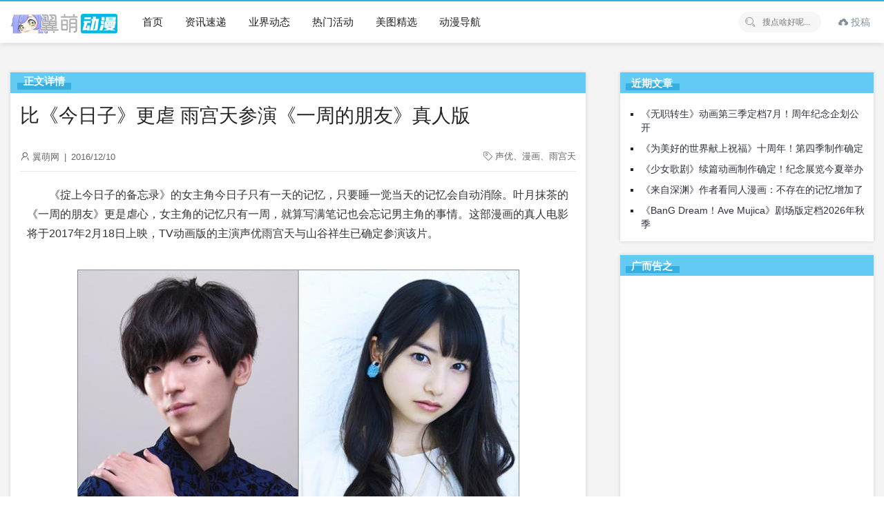

--- FILE ---
content_type: text/html; charset=UTF-8
request_url: https://www.yimoe.cc/article/1339.html
body_size: 7492
content:
<!doctype html>
<html lang="zh-CN">
<head>
<meta charset="UTF-8" />
<meta name="viewport" content="width=device-width, initial-scale=1" />
<title>比《今日子》更虐 雨宫天参演《一周的朋友》真人版 - 翼萌网</title>
<meta name="keywords" content="声优,漫画,雨宫天" />
<meta name="description" content="《掟上今日子的备忘录》的女主角今日子只有一天的记忆，只要睡一觉当天的记忆会自动消除。叶月抹茶的《一周的朋友》更是虐心，女主角的记忆只有一周，" />
<link rel='stylesheet' id='ncHighlightCss-css'  href='https://www.yimoe.cc/wp-content/plugins/nicetheme-jimu/modules/base/assets/highlight/styles/a11y-dark.css?ver=0.6.9' media='all' />
<link rel='stylesheet' id='jimu-lightgallery-css'  href='https://www.yimoe.cc/wp-content/plugins/nicetheme-jimu/modules/base/assets/lightGallery/css/lightgallery.min.css?ver=0.6.9' media='all' />
<link rel='stylesheet' id='jimu-css'  href='https://www.yimoe.cc/wp-content/plugins/nicetheme-jimu/modules/jimu.css?ver=0.6.9' media='all' />
<link rel='stylesheet' id='layui-style-css'  href='https://www.yimoe.cc/layui/css/layui.css?ver=2.7.6' media='all' />
<link rel='stylesheet' id='little-style-css'  href='https://www.yimoe.cc/wp-content/themes/little/style.css?ver=5.5.11' media='all' />
<script src='https://www.yimoe.cc/wp-includes/js/jquery/jquery.js?ver=1.12.4-wp' id='jquery-core-js'></script>
<link href="/favicon.ico" rel="shortcut icon" />
</head>
<body class="post-template-default single single-post postid-1339 single-format-standard">
    <div class="multi-container">
        <header class="multi-header-box">
            <div class="multi-main-box">
                <div class="multi-logo-box multi-left">
                    <a href="https://www.yimoe.cc"><img src="/wp-content/themes/little/images/logo.png" alt="翼萌网"></a>
                </div>
                <div class="multi-header-menu multi-left layui-hide-xs">
                    <ul class="layui-nav multi-nav-white">
                        <li class="layui-nav-item"><a href="/" style="font-size: 15px;">首页</a></li>
<li class="layui-nav-item"><a href="https://www.yimoe.cc/news" style="font-size: 15px;">资讯速递</a></li>
<li class="layui-nav-item"><a href="https://www.yimoe.cc/news/yejie" style="font-size: 15px;">业界动态</a></li>
<li class="layui-nav-item"><a href="https://www.yimoe.cc/huodong" style="font-size: 15px;">热门活动</a></li>
<li class="layui-nav-item"><a href="https://www.yimoe.cc/meitu" style="font-size: 15px;">美图精选</a></li>
<li class="layui-nav-item"><a target="_blank" href="https://d.yimoe.cc/" style="font-size: 15px;">动漫导航</a></li>
                    </ul>
                </div>
                <div class="multi-xs-menu multi-right layui-show-xs-inline">
                    <i class="layui-icon layui-icon-more multi-xsmenu-js" style="font-size: 26px;"></i>
                    <div class="multi-xs-menu-data">
                        <div class="menu-data-bg"></div>
                        <ul class="layui-nav multi-nav-white layui-nav-tree">
                            <li class="layui-nav-item"><a href="/" style="font-size: 15px;">首页</a></li>
<li class="layui-nav-item"><a href="https://www.yimoe.cc/news" style="font-size: 15px;">资讯速递</a></li>
<li class="layui-nav-item"><a href="https://www.yimoe.cc/news/yejie" style="font-size: 15px;">业界动态</a></li>
<li class="layui-nav-item"><a href="https://www.yimoe.cc/huodong" style="font-size: 15px;">热门活动</a></li>
<li class="layui-nav-item"><a href="https://www.yimoe.cc/meitu" style="font-size: 15px;">美图精选</a></li>
<li class="layui-nav-item"><a target="_blank" href="https://d.yimoe.cc/" style="font-size: 15px;">动漫导航</a></li>
                        </ul>
                    </div>
                </div>

                <div class="multi-xs-menu multi-right layui-show-xs-inline">
                    <i class="layui-icon layui-icon-search multi-xssearch-js" style="font-size: 22px;font-weight: bold;"></i>
                    <div class="multi-xs-search-data">
                        <form action="https://www.yimoe.cc" method="get">
                            <button class="btn-search" type="submit"><i class="layui-icon layui-icon-search" style="font-size: 20px;opacity: .6"></i></button>
                            <input class="top-input" name="s" type="text" autocomplete="off" placeholder="搜点啥好呢..." title="搜点啥好呢...">
                        </form>
                        <span class="popsearch-close">
                            <i class="layui-icon layui-icon-close" style="font-size: 20px;"></i>
                        </span>
                    </div>
                </div>

                				
				<div class="multi-header-data multi-right">
										<ul class="layui-nav multi-nav-white layui-hide-xs">
						<li style="line-height: 58px;" class="layui-nav-item">
							<a href="/tougao" style="padding:0 5px;display:inline-block;color: #848e99!important;"><i class="layui-icon layui-icon-upload"></i> 投稿</a>
						</li>
					</ul>
                    
                </div>

                
                <div class="multi-header-search multi-right layui-hide-xs">
                    <form action="https://www.yimoe.cc" method="get">
                        <button class="iconfont-hd btn-search" type="submit"><i class="layui-icon layui-icon-search"></i></button>
                        <input class="top-input" name="s" type="text" autocomplete="off" placeholder="搜点啥好呢..." title="搜点啥好呢...">
                    </form>
                </div>
            </div>
        </header><!-- #masthead -->

        <div id="content" class="multi-content"><div class="multi-single-header layui-clear">
    <div class="multi-main-box">
        <div class="layui-col-md12">
            <div class="multi-breadcrimb-box"></div>
        </div>
    </div>
</div>

<div id="single-page" class="multi-content-area">
    <main class="multi-main-box">
        <div class="layui-row multi-content-main">
            <div class="layui-col-md8 layui-tmargin-15px multi-single-content" style="box-shadow:0 0 5px rgb(0 0 0 / 15%);padding:14px;border-top:30px solid #63caf3;background-color:#fff;">
            <span class="zhengwen">正文详情</span>
                
                <div class="layui-col-md12 multi-single-header">
                    <h1>比《今日子》更虐 雨宫天参演《一周的朋友》真人版</h1>                    <div class="multi-single-meta layui-clear">
                        <div class="multi-left">
                            <i class="layui-icon layui-icon-username" style="font-size:14px;"></i>
                            翼萌网                            <span style="padding:0 3px;">|</span>
                            <time datetime="2016-12-10 08:43:20">2016/12/10</time>
                                                    </div>
                        <div class="multi-right">
                            <div class="meta-tags multi-left" style="margin-left:15px;"><i class="layui-icon layui-icon-note" style="font-size:13px;"></i> <a href="https://www.yimoe.cc/article/tag/%e5%a3%b0%e4%bc%98" rel="tag">声优</a>、<a href="https://www.yimoe.cc/article/tag/%e6%bc%ab%e7%94%bb" rel="tag">漫画</a>、<a href="https://www.yimoe.cc/article/tag/%e9%9b%a8%e5%ae%ab%e5%a4%a9" rel="tag">雨宫天</a></div> 
                        </div>
                    </div>
                    <!-- .entry-meta -->
                </div>
                <div class="layui-col-md12" style="padding:0px 10px;">
                    <div class="multi-single-main">
                        <article id="post-1339" class="post-countent-data layui-text">
                            <div class="nc-light-gallery"><p style="margin-top: 0.0px;margin-bottom: 28.0px;font-family: Microsoft Yahei , Helvetica , sans-serif;font-size: 16.0px;font-style: normal;font-weight: normal;line-height: 28.0px;white-space: normal;text-indent: 2.0em;">《掟上今日子的备忘录》的女主角今日子只有一天的记忆，只要睡一觉当天的记忆会自动消除。叶月抹茶的《一周的朋友》更是虐心，女主角的记忆只有一周，就算写满笔记也会忘记男主角的事情。这部漫画的真人电影将于2017年2月18日上映，TV动画版的主演声优雨宫天与山谷祥生已确定参演该片。</p>
<p style="margin-top: 0.0px;margin-bottom: 28.0px;font-family: Microsoft Yahei , Helvetica , sans-serif;font-size: 16.0px;font-style: normal;font-weight: normal;line-height: 28.0px;white-space: normal;text-align: center;"> <img alt="比《今日子》更虐 雨宫天参演《一周的朋友》真人版-翼萌网"     src="http://img1.gtimg.com/comic/pics/hv1/84/194/2165/140828679.jpg" style="vertical-align: middle;max-width: 640.0px;" alt="比《今日子》更虐 雨宫天参演《一周的朋友》真人版" /></p>
<p style="margin-top: 0.0px;margin-bottom: 28.0px;font-family: Microsoft Yahei , Helvetica , sans-serif;font-size: 16.0px;font-style: normal;font-weight: normal;line-height: 28.0px;white-space: normal;text-indent: 2.0em;">《一周的朋友》TV动画版是在2014年开播，由雨宫天、山谷祥太为藤宫香织、长谷佑树配音。两人都会在电影版里以声音的形式再度合作，目前未知会在什么场景播放。山谷表示，《一周的朋友》让他经历了很多初体验，这次参演电影，他很高兴能够想起美好的回忆。雨宫天则表示，动画结束已经有两年了，能以这样的形式参演《一周的朋友》，证明剧组有多么重视动画版，让她感到很高兴。</p>
<p style="margin-top: 0.0px;margin-bottom: 28.0px;font-family: Microsoft Yahei , Helvetica , sans-serif;font-size: 16.0px;font-style: normal;font-weight: normal;line-height: 28.0px;white-space: normal;text-align: center;"> <img alt="比《今日子》更虐 雨宫天参演《一周的朋友》真人版-翼萌网"     src="http://img1.gtimg.com/comic/pics/hv1/82/194/2165/140828677.jpg" style="vertical-align: middle;max-width: 640.0px;" alt="比《今日子》更虐 雨宫天参演《一周的朋友》真人版" /></p>
<p   style="margin-top: 0.0px;margin-bottom: 28.0px;font-family: Microsoft Yahei , Helvetica , sans-serif;font-size: 16.0px;font-style: normal;font-weight: normal;line-height: 28.0px;white-space: normal;text-indent: 2.0em;">《一周的朋友》是叶月抹茶在史克威尔·艾尼克斯《月刊GANGAN JOKER》上连载的漫画。女高中生藤宫香织因为撞车意外患上短期记忆障碍，对朋友的记忆仅能维持一周。长谷佑树喜欢她并希望与她交朋友，虽然每周的努力都付诸流水但依然坚持不懈。电影版由川口春奈、山崎贤人主演，其他演员还有松尾太阳、上杉柊平、高桥春织、古畑星夏等</p>
<p></p>
</div>                        </article>
												<div class="cxtheme-view-share">
							<div class="bottom-single-data">
								<div class="layui-btn-container">
									<button class="layui-btn layui-btn-radius layui-btn-normal cxbtn-postlive cxajax-action-js " data-action="cxajax_postlive" data-postid="1339">
										<i class="layui-icon layui-icon-praise" style="position:relative;top:1px;"></i>
										<span> 0人点赞</span>
									</button>
								</div>
							</div>
						</div>
						<div style="margin-top:10px;padding:15px 5px 15px 10px;border-top:1px dashed #cecece;border-bottom:1px dashed #cecece;">
							<p><strong>所属分类：</strong><span class="layui-breadcrumb">
                    <a href="https://www.yimoe.cc/news" rel="category tag">资讯速递</a>                </span></p>
							<p style="padding-top: 8px;"><strong>本文地址：</strong><a href="https://www.yimoe.cc/article/1339.html" title="比《今日子》更虐 雨宫天参演《一周的朋友》真人版" target="_blank">https://www.yimoe.cc/article/1339.html</a></p>
							<p style="padding-top: 8px;"><strong>版权声明：</strong>本文在<a rel="license nofollow" target="_blank" href="/go.php?url=creativecommons.org/licenses/by-nc-sa/3.0/cn/">共享署名 3.0 协议</a>下提供，转载请注明出处。</p>
						</div>
                    </div>
                </div><!-- col.md12 -->

                                <div class="layui-col-md12 layui-tmargin-15px">
                    <div class="cxtheme-nextandprev-box">
                        <div class="cxnextadnprev-box cxprev-box">
                                                            <a href="https://www.yimoe.cc/article/1338.html" class="flex paged-item">
                                    <div class="paged-main" style="text-align: center;">
                                        <h5><i class="layui-icon layui-icon-left"></i> 上一篇</h5>
                                        <h3>每天都游走在破产倒闭的边缘，冈田斗司夫与山本宽对谈这个行业崩溃一次有什么不好</h3>
                                    </div>
                                </a>
                                                        </div>
                        <div class="cxnextadnprev-box cxnext-box">
                                                            <a href="https://www.yimoe.cc/article/4214.html" class="flex paged-item">
                                    <div class="paged-main" style="text-align:center;">
                                        <h5>下一篇 <i class="layui-icon layui-icon-right"></i></h5>
                                        <h3>日媒调查：哪些名人是上帝的宠儿</h3>
                                    </div>
                                </a>
                                                        </div>
                    </div> <!-- nextandprev.end -->
                </div>
                
                
            </div>

            <div class="layui-col-md4 layui-ms-type multi-single-sidebar" id="float-sidebar">
    <div class="layui-col-md12 layui-tmargin-15px">
        
		<div id="recent-posts-2" class="widget widget_recent_entries">
		<h3><span>近期文章</span></h3>
		<ul>
											<li>
					<a href="https://www.yimoe.cc/article/11819.html">《无职转生》动画第三季定档7月！周年纪念企划公开</a>
									</li>
											<li>
					<a href="https://www.yimoe.cc/article/11818.html">《为美好的世界献上祝福》十周年！第四季制作确定</a>
									</li>
											<li>
					<a href="https://www.yimoe.cc/article/11817.html">《少女歌剧》续篇动画制作确定！纪念展览今夏举办</a>
									</li>
											<li>
					<a href="https://www.yimoe.cc/article/11816.html">《来自深渊》作者看同人漫画：不存在的记忆增加了</a>
									</li>
											<li>
					<a href="https://www.yimoe.cc/article/11815.html">《BanG Dream！Ave Mujica》剧场版定档2026年秋季</a>
									</li>
					</ul>

		</div><div id="custom_html-5" class="widget_text widget widget_custom_html"><h3><span>广而告之</span></h3><div class="textwidget custom-html-widget"><script async src="https://pagead2.googlesyndication.com/pagead/js/adsbygoogle.js?client=ca-pub-3229424532502968" crossorigin="anonymous"></script>
<!-- 导航 -->
<ins class="adsbygoogle" style="display: inline-block; width: 100%; height: 300px;" data-ad-client="ca-pub-3229424532502968" data-ad-slot="7585592072"></ins>
<script>
     (adsbygoogle = window.adsbygoogle || []).push({});
</script></div></div><div id="tag_cloud-4" class="widget widget_tag_cloud"><h3><span>热门话题</span></h3><div class="tagcloud"><a href="https://www.yimoe.cc/article/tag/%e9%be%99%e7%8f%a0" class="tag-cloud-link tag-link-384 tag-link-position-1" style="font-size: 8.8433734939759pt;" aria-label="龙珠 (34个项目)">龙珠</a>
<a href="https://www.yimoe.cc/article/tag/%e6%96%b0%e7%95%aa" class="tag-cloud-link tag-link-56 tag-link-position-2" style="font-size: 14.072289156627pt;" aria-label="新番 (69个项目)">新番</a>
<a href="https://www.yimoe.cc/article/tag/%e6%96%b0%e6%b5%b7%e8%af%9a" class="tag-cloud-link tag-link-375 tag-link-position-3" style="font-size: 9.1807228915663pt;" aria-label="新海诚 (35个项目)">新海诚</a>
<a href="https://www.yimoe.cc/article/tag/%e7%94%bb%e5%b8%88" class="tag-cloud-link tag-link-504 tag-link-position-4" style="font-size: 10.192771084337pt;" aria-label="画师 (41个项目)">画师</a>
<a href="https://www.yimoe.cc/article/tag/%e5%8a%a8%e7%94%bb" class="tag-cloud-link tag-link-152 tag-link-position-5" style="font-size: 20.481927710843pt;" aria-label="动画 (167个项目)">动画</a>
<a href="https://www.yimoe.cc/article/tag/%e9%93%b6%e9%ad%82" class="tag-cloud-link tag-link-571 tag-link-position-6" style="font-size: 8.6746987951807pt;" aria-label="银魂 (33个项目)">银魂</a>
<a href="https://www.yimoe.cc/article/tag/%e5%8a%a8%e6%bc%ab" class="tag-cloud-link tag-link-315 tag-link-position-7" style="font-size: 16.602409638554pt;" aria-label="动漫 (99个项目)">动漫</a>
<a href="https://www.yimoe.cc/article/tag/%e6%8f%92%e7%94%bb" class="tag-cloud-link tag-link-1163 tag-link-position-8" style="font-size: 12.21686746988pt;" aria-label="插画 (54个项目)">插画</a>
<a href="https://www.yimoe.cc/article/tag/%e6%b8%b8%e6%88%8f" class="tag-cloud-link tag-link-220 tag-link-position-9" style="font-size: 19.301204819277pt;" aria-label="游戏 (142个项目)">游戏</a>
<a href="https://www.yimoe.cc/article/tag/%e7%be%8e%e5%9b%be" class="tag-cloud-link tag-link-256 tag-link-position-10" style="font-size: 14.746987951807pt;" aria-label="美图 (77个项目)">美图</a>
<a href="https://www.yimoe.cc/article/tag/%e6%bc%ab%e7%94%bb%e5%ae%b6" class="tag-cloud-link tag-link-632 tag-link-position-11" style="font-size: 12.21686746988pt;" aria-label="漫画家 (54个项目)">漫画家</a>
<a href="https://www.yimoe.cc/article/tag/%e6%bc%ab%e7%94%bb" class="tag-cloud-link tag-link-138 tag-link-position-12" style="font-size: 22pt;" aria-label="漫画 (208个项目)">漫画</a>
<a href="https://www.yimoe.cc/article/tag/%e5%a3%b0%e4%bc%98" class="tag-cloud-link tag-link-438 tag-link-position-13" style="font-size: 19.469879518072pt;" aria-label="声优 (147个项目)">声优</a>
<a href="https://www.yimoe.cc/article/tag/%e5%b0%91%e5%a5%b3" class="tag-cloud-link tag-link-556 tag-link-position-14" style="font-size: 16.602409638554pt;" aria-label="少女 (99个项目)">少女</a>
<a href="https://www.yimoe.cc/article/tag/%e6%89%8b%e5%8a%9e" class="tag-cloud-link tag-link-124 tag-link-position-15" style="font-size: 10.867469879518pt;" aria-label="手办 (45个项目)">手办</a>
<a href="https://www.yimoe.cc/article/tag/%e6%bc%ab%e5%b1%95" class="tag-cloud-link tag-link-103 tag-link-position-16" style="font-size: 8.3373493975904pt;" aria-label="漫展 (31个项目)">漫展</a>
<a href="https://www.yimoe.cc/article/tag/%e6%97%a5%e6%9c%ac%e6%bc%ab%e7%94%bb" class="tag-cloud-link tag-link-559 tag-link-position-17" style="font-size: 8pt;" aria-label="日本漫画 (30个项目)">日本漫画</a>
<a href="https://www.yimoe.cc/article/tag/%e6%97%b6%e9%97%b4" class="tag-cloud-link tag-link-654 tag-link-position-18" style="font-size: 11.710843373494pt;" aria-label="时间 (50个项目)">时间</a></div>
</div>    </div>
</div>
        </div>

    </main><!-- #main -->
		<div class="layui-row multi-xgpost-box layui-hide-xs">
		<div class="multi-main-box">
			<div class="multi-main-title" style="background-color:#63caf3;height:32px;margin:0;">
				<h2 style="border-bottom:solid 10px #35afe0;height:23px;color:#fff;font-weight:700;position:relative;top:-5px;padding:0 10px;">相关推荐</h2>
			</div>
            <ul class="multi-postlist layui-clear" style="background-color:#fff;">
                <li><div class="post-archive transform-scale"><a href="https://www.yimoe.cc/article/11819.html"><div class="scale-thumb-box"><div class="post-thumb-box"><img src="/img/jiazai2.gif" lay-src="https://images.ali213.net/picfile/pic/2026/01/14/584_2026011484753965.png" class="fengmian"><span class="overlay"></span></div></div></a><div class="post-meta-box"><a href="https://www.yimoe.cc/article/11819.html"><h3>《无职转生》动画第三季定档7月！周年纪念企划公开</h3><div class="post-metadata"><span class="multi-left"><i class="layui-icon layui-icon-time" style="position:relative;top:1px; font-size:15px;"></i> 1天前</span><span class="multi-right"><i class="layui-icon layui-icon-praise" style="position:relative;top:2px;"></i> 1</span></div></a></div></div></li><li><div class="post-archive transform-scale"><a href="https://www.yimoe.cc/article/11818.html"><div class="scale-thumb-box"><div class="post-thumb-box"><img src="/img/jiazai2.gif" lay-src="https://images.ali213.net/picfile/pic/2026/01/14/584_2026011483447112.png" class="fengmian"><span class="overlay"></span></div></div></a><div class="post-meta-box"><a href="https://www.yimoe.cc/article/11818.html"><h3>《为美好的世界献上祝福》十周年！第四季制作确定</h3><div class="post-metadata"><span class="multi-left"><i class="layui-icon layui-icon-time" style="position:relative;top:1px; font-size:15px;"></i> 1天前</span><span class="multi-right"><i class="layui-icon layui-icon-praise" style="position:relative;top:2px;"></i> 0</span></div></a></div></div></li><li><div class="post-archive transform-scale"><a href="https://www.yimoe.cc/article/11817.html"><div class="scale-thumb-box"><div class="post-thumb-box"><img src="/img/jiazai2.gif" lay-src="https://images.ali213.net/picfile/pic/2026/01/13/584_2026011395739770.png" class="fengmian"><span class="overlay"></span></div></div></a><div class="post-meta-box"><a href="https://www.yimoe.cc/article/11817.html"><h3>《少女歌剧》续篇动画制作确定！纪念展览今夏举办</h3><div class="post-metadata"><span class="multi-left"><i class="layui-icon layui-icon-time" style="position:relative;top:1px; font-size:15px;"></i> 2天前</span><span class="multi-right"><i class="layui-icon layui-icon-praise" style="position:relative;top:2px;"></i> 0</span></div></a></div></div></li><li><div class="post-archive transform-scale"><a href="https://www.yimoe.cc/article/11816.html"><div class="scale-thumb-box"><div class="post-thumb-box"><img src="/img/jiazai2.gif" lay-src="https://images.ali213.net/picfile/pic/2026/01/13/584_2026011391612947.png" class="fengmian"><span class="overlay"></span></div></div></a><div class="post-meta-box"><a href="https://www.yimoe.cc/article/11816.html"><h3>《来自深渊》作者看同人漫画：不存在的记忆增加了</h3><div class="post-metadata"><span class="multi-left"><i class="layui-icon layui-icon-time" style="position:relative;top:1px; font-size:15px;"></i> 2天前</span><span class="multi-right"><i class="layui-icon layui-icon-praise" style="position:relative;top:2px;"></i> 0</span></div></a></div></div></li>            </ul>
        </div>
    </div>
    </div><!-- #primary -->

	<footer class="multi-footer">
        <div class="multi-main-box">
            <div class="footer-content-box" style="font-size:13px;">
                <div class="aboutus_link layui-hide-xs">
                     <a target="_blank" rel="noopener noreferrer" href="/topic/aboutus/">关于本站</a>
<a href="https://www.yimoe.cc/sm">服务声明</a>
<a target="_blank" rel="noopener noreferrer" href="https://weibo.com/kankl">官方微博</a>
<a target="_blank" rel="noopener noreferrer" href="/hezuo#lg=1&#038;slide=0">商务合作</a>
                </div>
                <div class="footer-desc">
                    <span class="layui-hide-xs">如有侵犯您权益的内容，请将邮件发送到：<a target="_blank" rel="nofollow" href="mailto:acgxc@qq.com" title="acgxc@qq.com" style="color:#c7c7c7">投诉邮箱</span>                </div>
                <div class="layui-btn layui-btn-primary footer-email-box" style="width:42px;height:42px;border:0;padding:0px 0px;">
					<a href="/wxgzh#lg=1&slide=0" rel="noopener noreferrer nofollow" target="_blank" title="关注公众号">
						<img src="/wp-content/uploads/2022/10/2022100607571290.png" alt="公众号" style="width: 42px;height: 42px;"></a>
                </div>
            </div>
                                </div>
        <div class="footer-copyright">
			<div class="multi-main-box">
				<span><span style="font-size: 13px">Copyright © 2013-2026 <a href="/" target="_blank" title="翼萌网" style="color:#b1afaf">Yimoe.</a>  All Rights Reserved.</span></span>
				<span class="multi-right layui-hide-xs" style="font-size: 13px;">综合动漫门户</span>
			</div>
		</div>
	</footer><!-- #colophon -->

</div><!-- #page -->
<script>
var _hmt = _hmt || [];
(function() {
  var hm = document.createElement("script");
  hm.src = "https://hm.baidu.com/hm.js?b881d0263d28a53943ab7784d746784b";
  var s = document.getElementsByTagName("script")[0]; 
  s.parentNode.insertBefore(hm, s);
})();
</script>
<script src='https://www.yimoe.cc/wp-content/plugins/nicetheme-jimu/modules/base/assets/highlight/highlight.pack.js?ver=0.6.9' id='ncHighlightJs-js'></script>
<script src='https://www.yimoe.cc/wp-content/plugins/nicetheme-jimu/modules/base/assets/lightGallery/js/lightgallery-all.min.js?ver=0.6.9' id='jimu-lightgallery-js'></script>
<script src='https://www.yimoe.cc/wp-content/plugins/nicetheme-jimu/modules/base/assets/lightGallery/js/lightgallery-load.min.js?ver=0.6.9' id='jimu-lightgallery-load-js'></script>
<script src='https://www.yimoe.cc/wp-content/plugins/nicetheme-jimu/modules/jimu.js?ver=0.6.9' id='jimu-js'></script>
<script src='https://www.yimoe.cc/layui/layui.js?ver=2.7.6' id='layui-js-js'></script>
<script id='little-js-js-extra'>
var cxtheme = {"themedir":"https:\/\/www.yimoe.cc\/wp-content\/themes\/little","ajaxurl":"https:\/\/www.yimoe.cc\/wp-admin\/admin-ajax.php"};
</script>
<script src='https://www.yimoe.cc/wp-content/themes/little/js/main.js?ver=5.5.11' id='little-js-js'></script>

<script type="text/javascript">
layui.use('flow', function(){var flow = layui.flow;flow.lazyimg(); });
</script>
<!-- 折叠JS -->
<script type="text/javascript">jQuery(document).ready(function(jQuery){jQuery('.collapseButton').click(function(){jQuery(this).parent().parent().find('.xContent').slideToggle('slow')})});</script>
</body>
</html>

--- FILE ---
content_type: text/html; charset=utf-8
request_url: https://www.google.com/recaptcha/api2/aframe
body_size: 268
content:
<!DOCTYPE HTML><html><head><meta http-equiv="content-type" content="text/html; charset=UTF-8"></head><body><script nonce="nS3-5nT561APWhjwvxqY-A">/** Anti-fraud and anti-abuse applications only. See google.com/recaptcha */ try{var clients={'sodar':'https://pagead2.googlesyndication.com/pagead/sodar?'};window.addEventListener("message",function(a){try{if(a.source===window.parent){var b=JSON.parse(a.data);var c=clients[b['id']];if(c){var d=document.createElement('img');d.src=c+b['params']+'&rc='+(localStorage.getItem("rc::a")?sessionStorage.getItem("rc::b"):"");window.document.body.appendChild(d);sessionStorage.setItem("rc::e",parseInt(sessionStorage.getItem("rc::e")||0)+1);localStorage.setItem("rc::h",'1768505230910');}}}catch(b){}});window.parent.postMessage("_grecaptcha_ready", "*");}catch(b){}</script></body></html>

--- FILE ---
content_type: text/css
request_url: https://www.yimoe.cc/wp-content/plugins/nicetheme-jimu/modules/base/assets/highlight/styles/a11y-dark.css?ver=0.6.9
body_size: 973
content:
/* a11y-dark theme */
/* Based on the Tomorrow Night Eighties theme: https://github.com/isagalaev/highlight.js/blob/master/src/styles/tomorrow-night-eighties.css */
/* @author: ericwbailey */

pre { padding: 0 !important; }
/* Comment */
.hljs-comment,
.hljs-quote {
  color: #d4d0ab;
}

/* Red */
.hljs-variable,
.hljs-template-variable,
.hljs-tag,
.hljs-name,
.hljs-selector-id,
.hljs-selector-class,
.hljs-regexp,
.hljs-deletion {
  color: #ffa07a;
}

/* Orange */
.hljs-number,
.hljs-built_in,
.hljs-builtin-name,
.hljs-literal,
.hljs-type,
.hljs-params,
.hljs-meta,
.hljs-link {
  color: #f5ab35;
}

/* Yellow */
.hljs-attribute {
  color: #ffd700;
}

/* Green */
.hljs-string,
.hljs-symbol,
.hljs-bullet,
.hljs-addition {
  color: #abe338;
}

/* Blue */
.hljs-title,
.hljs-section {
  color: #00e0e0;
}

/* Purple */
.hljs-keyword,
.hljs-selector-tag {
  color: #dcc6e0;
}

.hljs {
  position:relative;
  display: block;
  overflow-x: auto;
  background: #2b2b2b;
  color: #f8f8f2;
  padding: 1.75rem 1.25rem;
}
.hljs:before{
    content: attr(data-title);
    position: absolute;
    top: 6px;
    padding: 0 .75rem .1rem;
    font-size: 10px;
    right: 20px;
    text-align: right;
    color: rgba(245, 246, 250, 0.4);
    font-weight: 700;
    letter-spacing: .8px;
    text-transform: uppercase;
    border-radius: 0;
    background: #ff6753;
}
.hljs:after{
    content: "";
    display: block;
    position: absolute;
    top: 0;
    left: 0;
    right: 0;
    height: 0.5em;
    background: #ff6753;
}
.hljs-ln{
  margin-bottom:0
}
.hljs-emphasis {
  font-style: italic;
}

.hljs-strong {
  font-weight: bold;
}

@media screen and (-ms-high-contrast: active) {
  .hljs-addition,
  .hljs-attribute,
  .hljs-built_in,
  .hljs-builtin-name,
  .hljs-bullet,
  .hljs-comment,
  .hljs-link,
  .hljs-literal,
  .hljs-meta,
  .hljs-number,
  .hljs-params,
  .hljs-string,
  .hljs-symbol,
  .hljs-type,
  .hljs-quote {
        color: highlight;
    }

    .hljs-keyword,
    .hljs-selector-tag {
        font-weight: bold;
    }
}

/* for block of numbers */
.hljs-ln td.hljs-ln-numbers {
    -webkit-touch-callout: none;
    -webkit-user-select: none;
    -khtml-user-select: none;
    -moz-user-select: none;
    -ms-user-select: none;
    user-select: none;
    text-align: center;
    color: #ccc;
    border-right: 0;
    vertical-align: top;
    padding-right: 5px;

    /* your custom style here */
}

/* for block of code */
.hljs-ln td.hljs-ln-code {
    padding-left: 10px;
}


--- FILE ---
content_type: text/css
request_url: https://www.yimoe.cc/wp-content/plugins/nicetheme-jimu/modules/jimu.css?ver=0.6.9
body_size: 6860
content:
/*
            /$$
    /$$    /$$$$
   | $$   |_  $$    /$$$$$$$
 /$$$$$$$$  | $$   /$$_____/
|__  $$__/  | $$  |  $$$$$$
   | $$     | $$   \____  $$
   |__/    /$$$$$$ /$$$$$$$/
          |______/|_______/
================================
        Keep calm and get rich.
                    Is the best.
*/


/*--------------------------------------------------------------
    popup css
--------------------------------------------------------------*/
.nice-tips,
.nice-popup {
    position: fixed;
    display: -webkit-box;
    display: -ms-flexbox;
    display: flex;
    -webkit-box-align: center;
    -ms-flex-align: center;
    align-items: center;
    -webkit-box-pack: center;
    -ms-flex-pack: center;
    justify-content: center;
    left: 0;
    top: 0;
    height: 100%;
    width: 100%;
    opacity: 0;
    visibility: hidden;
    z-index: 999;
    overflow-x: hidden;
    overflow-y: auto;
}

.nice-tips-open,
.nice-popup-open {
    opacity: 1;
    visibility: visible;
}

.nice-tips-overlay,
.nice-popup-overlay {
    position: fixed;
    top: 0;
    left: 0;
    width: 100%;
    height: 100vh;
    background-color: rgba(0, 0, 0, 0.3);
    opacity: 0;
    visibility: hidden;
}

.nice-tips-open .nice-tips-overlay,
.nice-popup-open .nice-popup-overlay {
    opacity: 1;
    visibility: visible;
    pointer-events: auto;
}


/*--------------------------------------------------------------
    popup size
--------------------------------------------------------------*/

.nice-tips-body,
.nice-popup-body {
    position: relative;
    width: 100%;
    max-width: 450px;
    padding-top: 2rem;
    padding-bottom: 2rem;
    -webkit-transform: translateY(-40px);
    -ms-transform: translateY(-40px);
    transform: translateY(-40px);
    opacity: 0;
    visibility: hidden;
    -webkit-transition: all .3s ease-in-out;
    -o-transition: all .3s ease-in-out;
    transition: all .3s ease-in-out;
}

@media (max-width: 575.98px) {

    .nice-tips-body,
    .nice-popup-body {
        width: 92%;
    }
}

.nice-tips-open .nice-tips-body,
.nice-popup-open .nice-popup-body {
    -webkit-transform: translateY(0);
    -ms-transform: translateY(0);
    transform: translateY(0);
    pointer-events: auto;
    opacity: 1;
    visibility: visible;
}

.nice-tips-xl .nice-tips-body,
.nice-popup-xl .nice-popup-body {
    max-width: 790px;
}

.nice-tips-lg .nice-tips-body,
.nice-popup-lg .nice-popup-body {
    max-width: 750px;
}

.nice-tips-md .nice-tips-body,
.nice-popup-md .nice-popup-body {
    max-width: 540px;
}

.nice-tips-sm .nice-tips-body,
.nice-popup-sm .nice-popup-body {
    max-width: 300px;
    width: auto;
}

.nice-tips-nopd .nice-tips-body,
.nice-popup-nopd .nice-popup-body {
    max-width: 340px;
}

@media (min-width:768px) and (max-width:991.98px) {

    .nice-tips-xl .nice-tips-body,
    .nice-popup-xl .nice-popup-body {
        max-width: 670px;
    }
}

@media (max-width:767.98px) {

    .nice-tips-xl .nice-tips-body,
    .nice-popup-xl .nice-popup-body {
        height: 100vh;
    }
    
    .nice-tips-nopd .nice-tips-body,
    .nice-popup-nopd .nice-popup-body {
        width: 75%;
    }

    .nice-tips-md .nice-tips-body,
    .nice-popup-md .nice-popup-body {
        width: 92%;
    }
}

/*--------------------------------------------------------------
    popup content
--------------------------------------------------------------*/

.nice-tips-content,
.nice-popup-content {
    background: #fff;
    padding: 1.25rem;
    position: relative;
    border-radius: 6px;
    border-radius: var(--radius-md);
}

.nice-tips-xl .nice-tips-content,
.nice-popup-xl .nice-popup-content {
    padding: 0;
    border: 0;
    width: 100%;
    height: auto;
    overflow: hidden;
}

.nice-tips-lg .nice-tips-content,
.nice-popup-lg .nice-popup-content {
    padding: 0;
    border: 0;
    border-radius: 6px;
    border-radius: var(--radius-md);
}

.nice-tips-sm .nice-tips-content,
.nice-popup-sm .nice-popup-content {
    padding: 2rem;
    padding: 1.75rem 2.5rem;
}

.nice-tips-nopd .nice-tips-content,
.nice-popup-nopd .nice-popup-content {
    padding: 0;
    border: 0;
}

@media (max-width:767.98px) {

    .nice-tips-content,
    .nice-popup-content {
        padding: 1rem;
    }

    .nice-tips-xl .nice-tips-body .nice-tips-content,
    .nice-popup-xl .nice-popup-body .nice-popup-content {
        -webkit-box-shadow: none;
        box-shadow: none;
        border-radius: 0;
        height: 100vh;
    }

    .nice-tips-xl .nice-tips-close .svg-white,
    .nice-popup-xl .nice-popup-close .svg-white {
        width: 20px;
        height: 20px;
    }

    .nice-tips-xl .nice-tips-close .svg-dark,
    .nice-popup-xl .nice-popup-close .svg-dark {
        display: none;
        width: 20px;
        height: 20px;
    }
}


/*--------------------------------------------------------------
    error content
--------------------------------------------------------------*/
.nice-popup-error {
    -webkit-box-align: start;
    -ms-flex-align: start;
    align-items: flex-start;
}

.nice-popup-error .nice-popup-content {
    padding: .5rem 1.5rem;
    border: 0;
    color: #fff;
    border-radius: 50px !important;
    background-color: rgba(0, 0, 0, .9);
    -webkit-transition: all .3s ease-in-out;
    -o-transition: all .3s ease-in-out;
    transition: all .3s ease-in-out;
    -webkit-transform: scale(.8);
    -ms-transform: scale(.8);
    transform: scale(.8);
}

.nice-popup-error.nice-popup-open .nice-popup-content {
    padding: 1rem 2.5rem;
    -webkit-transform: scale(1.0);
    -ms-transform: scale(1.0);
    transform: scale(1.0);
}

@media (max-width: 991.98px) {
    .nice-popup-error .nice-popup-content {
        font-size: .75rem;
    }

    .nice-popup-error.nice-popup-open .nice-popup-content {
        padding: .75rem 2.5rem;
    }
}

/*--------------------------------------------------------------
    hidden body
--------------------------------------------------------------*/

.nice-popup-hidden {
    overflow: hidden;
}

/*--------------------------------------------------------------
    tips close btn
--------------------------------------------------------------*/

.nice-tips-close,
.nice-popup-close {
    position: absolute;
    bottom: 0;
    left: 0;
    width: 100%;
    z-index: 99;
    cursor: pointer;
    text-align: center;
    -webkit-transform: translateY(25%);
    -ms-transform: translateY(25%);
    transform: translateY(25%);
}

.nice-tips-close .svg-white,
.nice-popup-close .svg-white {
    display: inline-block;
    background-image: url("[data-uri]");
    background-size: contain;
    background-position: center;
    background-repeat: no-repeat;
    vertical-align: middle;
    width: 28px;
    height: 28px;
}

.nice-tips-close .svg-dark,
.nice-popup-close .svg-dark {
    display: none;
    background-image: url("[data-uri]");
    background-size: contain;
    background-position: center;
    background-repeat: no-repeat;
    vertical-align: middle;
    width: 28px;
    height: 28px;
}

@media (max-width:767.98px) {

    .nice-tips-xl .nice-tips-close,
    .nice-popup-xl .nice-popup-close {
        bottom: auto;
        left: auto;
        top: 10px;
        right: 10px;
        width: auto;
    }
}


/*--------------------------------------------------------------
    post cover style
--------------------------------------------------------------*/
.cover-image {
    position: relative;
    overflow: hidden;
    border-radius: .22rem .22rem 0 0;
    padding: 0;
}

.cover-overlay {
    position: absolute;
    left: 0;
    top: 0;
    width: 100%;
    height: 100%;
    -webkit-filter: blur(10px);
    filter: blur(20px);
    z-index: -1;
}

.cover-overlay:before {
    content: '';
    position: absolute;
    left: 0;
    top: 0;
    width: 100%;
    height: 100%;
    background-color: #000;
    opacity: .11;
}

.cover-share {
    text-align: center;
    padding: 1rem 0;
    border-top: 1px solid #f4f6f9;
}

.cover-share a {
    color: #8a92a9;
    padding: .25rem;
    margin: .25rem;
    font-size: 1.125rem;
}

.cover-share a:hover {
    color: #062743;
}

.cover-text {
    text-align: center;
    position: absolute;
    top: 0px;
    left: 0;
    width: 100%;
    z-index: 44;
    cursor: pointer;
    -webkit-transform: translateY(-125%);
    -ms-transform: translateY(-125%);
    transform: translateY(-125%);
    text-align: center;
    color: #fff;
    font-size: .875rem;
}

.svg-blocks {
    display: block;
    background-position: center;
    background-repeat: no-repeat;
    background-size: contain;
    width: 30px;
    height: 30px;
}

.svg-film-line {
    background-image: url('[data-uri]');
}

.svg-zip-line {
    background-image: url('[data-uri]');
}

.svg-word-line {
    background-image: url('[data-uri]');
}

.svg-text-line {
    background-image: url('[data-uri]');
}

.svg-music-line {
    background-image: url('[data-uri]');
}

.svg-code-line {
    background-image: url('[data-uri]');
}

.svg-baidu-line {
    background-image: url('[data-uri]');
}